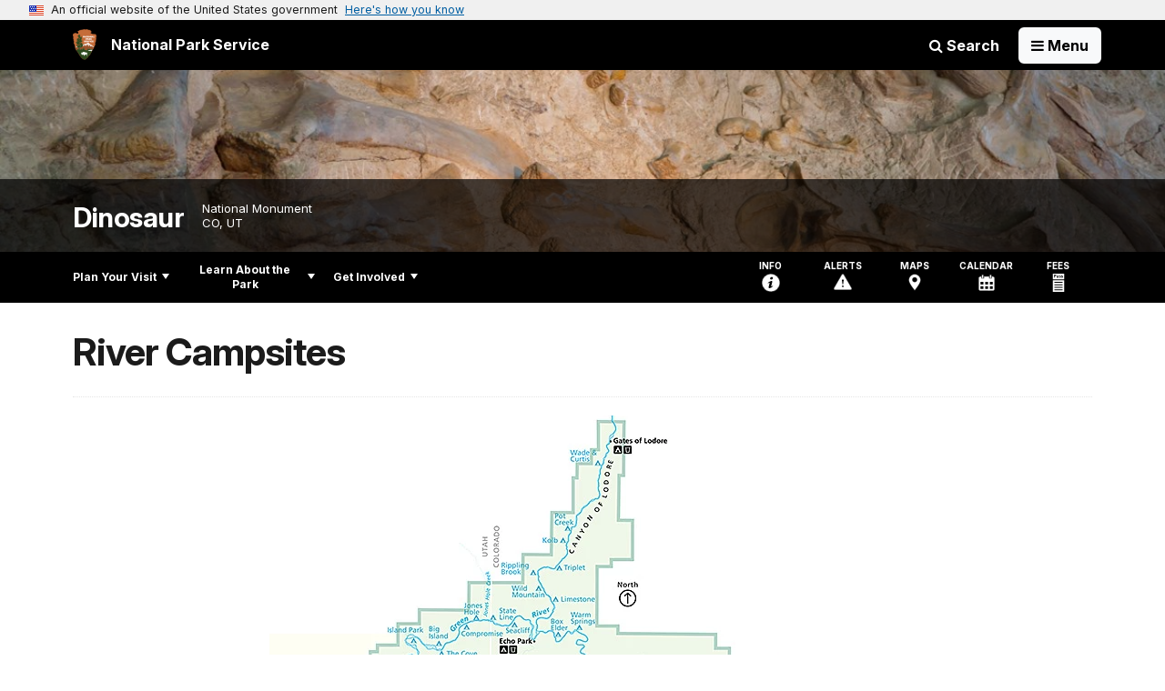

--- FILE ---
content_type: text/html;charset=UTF-8
request_url: https://www.nps.gov/dino/planyourvisit/river-campsites.htm
body_size: 13134
content:
<!doctype html> <html lang="en" class="no-js"> <!-- Content Copyright National Park Service -->
<!-- JavaScript & DHTML Code Copyright &copy; 1998-2025, PaperThin, Inc. All Rights Reserved. --> <head> <meta content="IE=edge" http-equiv="X-UA-Compatible"> <title>River Campsites - Dinosaur National Monument (U.S. National Park Service)</title> <script>
var jsDlgLoader = '/dino/planyourvisit/loader.cfm';
var jsSiteResourceLoader = '/cs-resources.cfm?r=';
var jsSiteResourceSettings = {canCombine: false, canMinify: false};
</script>
<!-- beg (1) PrimaryResources -->
<script src="/ADF/thirdParty/jquery/jquery-1.12.js"></script><script src="/commonspot/javascript/browser-all.js"></script>
<!-- end (1) PrimaryResources -->
<!-- beg (2) SecondaryResources -->
<!-- end (2) SecondaryResources -->
<!-- beg (3) StyleTags -->
<link rel="stylesheet" href="/common/commonspot/templates/assets/css/commonspotRTE.css" type="text/css" />
<!-- end (3) StyleTags -->
<!-- beg (4) JavaScript -->
<script>
<!--
var gMenuControlID = 0;
var menus_included = 0;
var jsSiteID = 1;
var jsSubSiteID = 10647;
var js_gvPageID = 2470661;
var jsPageID = 2470661;
var jsPageSetID = 0;
var jsPageType = 0;
var jsSiteSecurityCreateControls = 0;
var jsShowRejectForApprover = 1;
// -->
</script><script>
var jsDlgLoader = '/dino/planyourvisit/loader.cfm';
var jsSiteResourceLoader = '/cs-resources.cfm?r=';
var jsSiteResourceSettings = {canCombine: false, canMinify: false};
</script>
<!-- end (4) JavaScript -->
<!-- beg (5) CustomHead -->
<!-- override ParkSite from Standard Template-->
<meta charset="utf-8">
<link href="/common/commonspot/templates/images/icons/favicon.ico" rel="shortcut icon">
<meta http-equiv="Pragma" content="no-cache" />
<meta http-equiv="Expires" content="0" />
<meta name="viewport" content="width=device-width, initial-scale=1.0">
<!--[if gt IE 8]>
<script src="/common/commonspot/templates/assets/js/app.early.min.js?v=20230112"></script>
<link href="/common/commonspot/templates/assets/css/split-css/main.min.css?v=2rpz-n03cpj" media="screen, print" rel="stylesheet">
<link href="/common/commonspot/templates/assets/css/split-css/main-min-blessed1.css" media="screen, print" rel="stylesheet">
<![endif]-->
<!--[if lt IE 9]>
<script src="https://oss.maxcdn.com/libs/html5shiv/3.7.0/html5shiv.js"></script>
<script src="https://oss.maxcdn.com/libs/respond.js/1.4.2/respond.min.js"></script>
<script src="/common/commonspot/templates/assets/js/app.early.min.js?v=20230112"></script>
<link href="/common/commonspot/templates/assets/css/split-css/main.min.css?v=2rpz-n03cpj" media="screen, print" rel="stylesheet">
<link href="/common/commonspot/templates/assets/css/split-css/main-min-blessed1.css" media="screen, print" rel="stylesheet">
<![endif]-->
<!--[if !IE]> -->
<script src="/common/commonspot/templates/assets/js/app.early.min.js?v=20230112"></script>
<link href="/common/commonspot/templates/assets/css/main.min.css?v=20230112" media="screen, print" rel="stylesheet">
<!-- <![endif]-->
<link href='//fonts.googleapis.com/css?family=Open+Sans:700,600,400|Open+Sans+Condensed:300,700' rel='stylesheet' type='text/css'>
<link rel="manifest" href="/manifest.json" crossorigin="use-credentials" />
<meta name="apple-itunes-app" content="app-id=1549226484, app-argument=https://apps.apple.com/us/app/national-park-service/id1549226484">
<style>
table#cs_idLayout2,
table#cs_idLayout2 > tbody,
table#cs_idLayout2 > tbody > tr,
table#cs_idLayout2 > tbody > tr >  td
{
display: block;
border-collapse:separate;
}
</style>
<script src='/common/commonspot/templates/js/federated-analytics-uav1.js?ver=true&agency=DOI&subagency=NPS&exts=rtf,odt,ods,odp,brf&dclink=true&enhlink=true' id='_fed_an_ua_tag'></script>
<meta property="og:type" content="website" />
<meta property="og:title" content="River Campsites - Dinosaur National Monument (U.S. National Park Service)" />
<meta property="og:url" content="https://www.nps.gov/dino/planyourvisit/river-campsites.htm" />
<!-- end (5) CustomHead -->
<!-- beg (6) TertiaryResources -->
<meta property="og:image" content="https://www.nps.gov/dino/planyourvisit/images/DINO-river-map-for-website_3.jpg" /><meta property="og:image:height" content="392" /><meta property="og:image:width" content="688" /><meta property="og:image:alt" content="Map of the river campsites in Dinosaur National Monument." />
<!-- end (6) TertiaryResources -->
<!-- beg (7) authormode_inlinestyles -->
<link rel="stylesheet" type="text/css" href="/commonspot/commonspot.css" id="cs_maincss">
<!-- end (7) authormode_inlinestyles -->
</head><body class="ParkSite"><span role="navigation" aria-label="Top of page" id="__topdoc__"></span>
<section
class="usa-banner"
aria-label="Official website of the United States government"
>
<div class="usa-accordion">
<header class="usa-banner__header">
<div class="usa-banner__inner">
<div class="grid-col-auto">
<img
aria-hidden="true"
class="usa-banner__header-flag"
src="/common/commonspot/templates/assets/icon/us_flag_small.png"
alt=""
/>
</div>
<div class="grid-col-fill tablet:grid-col-auto" aria-hidden="true">
<p class="usa-banner__header-text">
An official website of the United States government
</p>
<p class="usa-banner__header-action">Here's how you know</p>
</div>
<button
type="button"
class="usa-accordion__button usa-banner__button collapsed"
aria-expanded="false"
aria-controls="gov-banner-default"
data-bs-toggle="collapse"
data-bs-target="#gov-banner-default"
>
<span class="usa-banner__button-text">Here's how you know</span>
</button>
</div>
</header>
<div
class="usa-banner__content usa-accordion__content collapse"
id="gov-banner-default"
>
<div class="grid-row grid-gap-lg">
<div class="usa-banner__guidance tablet:grid-col-6">
<img
class="usa-banner__icon usa-media-block__img"
src="/common/commonspot/templates/assets/icon/icon-dot-gov.svg"
role="img"
alt=""
aria-hidden="true"
/>
<div class="usa-media-block__body">
<p>
<strong>Official websites use .gov</strong><br />A
<strong>.gov</strong> website belongs to an official government
organization in the United States.
</p>
</div>
</div>
<div class="usa-banner__guidance tablet:grid-col-6">
<img
class="usa-banner__icon usa-media-block__img"
src="/common/commonspot/templates/assets/icon/icon-https.svg"
role="img"
alt=""
aria-hidden="true"
/>
<div class="usa-media-block__body">
<p>
<strong>Secure .gov websites use HTTPS</strong><br />A
<strong>lock</strong> (
<span class="icon-lock"
><svg
xmlns="http://www.w3.org/2000/svg"
width="52"
height="64"
viewBox="0 0 52 64"
class="usa-banner__lock-image"
role="img"
aria-labelledby="banner-lock-description-default"
focusable="false"
>
<title id="banner-lock-title-default">Lock</title>
<desc id="banner-lock-description-default">Locked padlock icon</desc>
<path
fill="#000000"
fill-rule="evenodd"
d="M26 0c10.493 0 19 8.507 19 19v9h3a4 4 0 0 1 4 4v28a4 4 0 0 1-4 4H4a4 4 0 0 1-4-4V32a4 4 0 0 1 4-4h3v-9C7 8.507 15.507 0 26 0zm0 8c-5.979 0-10.843 4.77-10.996 10.712L15 19v9h22v-9c0-6.075-4.925-11-11-11z"
/>
</svg> </span
>) or <strong>https://</strong> means you've safely connected to
the .gov website. Share sensitive information only on official,
secure websites.
</p>
</div>
</div>
</div>
</div>
</div>
</section>
<!--googleoff: index-->
<div tabindex="-1" id="beforeSkipLinks" ></div>
<div class="skip-links" aria-label="short-cut links" role="navigation">
<ul>
<li><a href="#GlobalNav-toggle" aria-label="Skip to global NPS navigation">Skip to global NPS navigation</a></li>
<li><a href="#LocalNav-desktop-nav" aria-label="Skip to this park navigation">Skip to this park navigation</a></li>
<li><a href="#main" aria-label="Skip to the main content">Skip to the main content</a></li>
<li><a href="#ParkFooter" aria-label="Skip to this park information section">Skip to this park information section</a></li>
<li><a href="#GlobalFooter" aria-label="Skip to the footer section">Skip to the footer section</a></li>
</ul>
</div>
<!--googleon: index-->
<!--googleoff: index-->
<div class="AnniversaryBanner" id="anniversary_banner" data-sitecode="dino" data-sitetype="park"></div>
<div class="PromoBanner"></div>
<!--googleon: index-->
<!--googleoff: index-->
<div class="GlobalHeader" role="banner">
<div class="GlobalHeader__Navbar container">
<a class="GlobalHeader__Branding me-auto link-white" href="/">
<img src="/theme/assets/dist/images/branding/logo.png"
alt=""
width="80"
height="106"
class="GlobalHeader__Branding__Arrowhead img-fluid">
<span class="GlobalHeader__Branding__Text">
National Park Service
</span>
</a>
<a href="#GlobalFooterSearchInput"
class="GlobalHeader__FooterSearchLink js-scrollTo link-white">
<i class="fa fa-search"></i>
<span class="visually-hidden">Search</span>
</a>
<form id="GlobalHeaderSearch"
class="GlobalHeader__Search"
action="/search/"
method="GET"
role="search">
<button type="button"
data-bs-toggle="collapse"
data-bs-target="#GlobalHeaderSearchCollapse"
aria-expanded="false"
aria-controls="GlobalHeaderSearchCollapse">
<i class="fa fa-search"></i>
Search
</button>
<div id="GlobalHeaderSearchCollapse"
class="collapse collapse-horizontal"
role="presentation">
<div>
<input class="form-control me-2"
type="text"
autocomplete="off"
name="query"
placeholder="Keyword Search"
required
aria-label="Search text">
<div class="GlobalSearch-suggestions"></div>
<button class="btn btn-secondary me-2" data-scope="site" type="submit">
This Site
</button>
<button class="btn btn-secondary" data-scope="all" type="submit">
All NPS
</button>
</div>
</div>
<input type="hidden"
name="sitelimit"
value="www.nps.gov/dino">
<input type="hidden" name="affiliate" value="nps">
</form>
</div>
<nav id="GlobalNav" class="GlobalNav">
<h1 id="GlobalNavButtonContainer">
<button type="button"
id="GlobalNav-toggle"
class="GlobalNav__Toggle"
data-bs-toggle="collapse"
data-bs-target="#GlobalNavCollapse"
aria-controls="GlobalNavCollapse"
aria-expanded="false"
aria-label="Open Menu">
<span class="GlobalNav__Toggle__Text GlobalNav__Toggle__Text--closed">
<i class="fa fa-bars"></i>
<span class="visually-hidden">Open</span>
Menu
</span>
<span class="GlobalNav__Toggle__Text GlobalNav__Toggle__Text--open">
<i class="fa fa-close"></i>
Close
<span class="visually-hidden">Menu</span>
</span>
</button>
</h1>
<div id="GlobalNavCollapse" class="collapse">
<div class="container">
<p class="GlobalNav__LanguageInfo">
</p>
<h2 class="GlobalNav__SectionHeading GlobalNav__SectionHeading--green" hidden>
Explore This Park
</h2>
<ul id="GlobalNavListLocal" class="GlobalNav__List" hidden></ul>
<h2 class="GlobalNav__SectionHeading GlobalNav__SectionHeading--blue">
Explore the National Park Service
</h2>
<ul id="GlobalNavList" class="GlobalNav__List"></ul>
</div>
</div>
</nav>
</div>
<!--googleon: index-->
<div id="myModal" class="modal refreshableModal" tabindex="-1" aria-labelledby="exitModalLabel" aria-hidden="true">
<div class="modal-dialog">
<div class="modal-content">
<div class="modal-header">
<h2 class="modal-title visually-hidden" id="exitModalLabel">Exiting nps.gov</h2>
<button type="button" class="btn-close" data-bs-dismiss="modal" aria-label="Close"></button>
</div>
<div class="modal-body"></div>
<div class="modal-footer">
<button type="button" class="btn btn-secondary" data-bs-dismiss="modal">Cancel</button>
</div>
</div>
</div>
</div>
<div id="cs_control_481716" class="cs_control CS_Element_Schedule"><div  title="" id="CS_Element_BannerContainer"><div id="gridRow_1_1_481716" class="cs_GridRow"><div id="gridCol_1_1_1_1_481716" class="cs_GridColumn"><div id="cs_control_828672" class="cs_control CS_Element_CustomCF"><div id="CS_CCF_2470661_828672">
<script>
window.addEventListener('load', (event) => {
NPS.utility.updateBannerImageFromJSON( "dino" );
});
</script>
<header id="HERO" class="Hero Hero--Ribbon -secondary">
<div id="HeroBanner" class="HeroBanner ">
<div class="HeroBanner__TitleContainer">
<div class="container">
<a href="&#x2f;dino&#x2f;"
class="HeroBanner__Title"
>Dinosaur</a>
<div class="HeroBanner__Subtitle" role="presentation">
<span class="Hero-designation" >National Monument</span>
<span class="Hero-location" >
CO, UT
</span>
</div>
</div>
</div>
<div class="picturefill-background"
role="img"
style="background-image: url('/common/uploads/banner_image/imr/secondary/DE10AFCB-1DD8-B71B-0BB545D2FA673387.jpg?mode=crop&quality=90&width=1024&height=200');background-position 50% 0%;" aria-label="Bones of dinosaurs protrude from the rocky cliff face">
<span data-src="/common/uploads/banner_image/imr/secondary/DE10AFCB-1DD8-B71B-0BB545D2FA673387.jpg?mode=crop&quality=90&width=1200&height=200"
data-media="(min-width: 1024px)"></span>
<span data-src="/common/uploads/banner_image/imr/secondary/DE10AFCB-1DD8-B71B-0BB545D2FA673387.jpg?mode=crop&quality=90&width=2400&height=400"
data-media="(min-width: 1024px) and (min-resolution: 144dppx)"></span>
<span data-src="/common/uploads/banner_image/imr/secondary/DE10AFCB-1DD8-B71B-0BB545D2FA673387.jpg?mode=crop&quality=90&width=2400&height=400"
data-media="(min-width: 1024px) and (-webkit-min-device-pixel-ratio: 1.5)"></span>
<span data-src="/common/uploads/banner_image/imr/secondary/DE10AFCB-1DD8-B71B-0BB545D2FA673387.jpg?mode=crop&quality=90&width=2400&height=400"
data-media="(min-width: 1440px)"></span>
</div>
</div>
</header>
</div></div><div id="cs_control_481828" class="cs_control CS_Element_CustomCF"><div id="CS_CCF_2470661_481828"> </div></div></div></div></div></div>
<div id="Park-header">
<div class="container">
<div class="pull-left">
<!--googleoff: index-->
<nav id="LocalNav-desktop-nav" role="navigation">
<div id="cs_control_699042" class="cs_control CS_Element_CustomCF"><div id="CS_CCF_2470661_699042"><div id="cs_control_481717" class="cs_control CS_Element_Custom"><!-- _CSDPFID=2470661|2470661=_CSDPFID -->
<style type="text/css">
div.ColumnMain #npsNav h2 { display:none }
</style>
<!-- nav -->
<!--googleoff: index-->
<div id="npsNav" class="F4FBD0D5-0FCA-26F6-6498ECF5A2BA5051">
<ul id="LocalNav" class="sm sm-nps"></ul>
</div>
<!--googleon: index-->
<script>
jQuery(document).ready(function() {
NPS.display.outputNav('/dino','/dino/planyourvisit/river-campsites.htm','read');
});
</script>
</div></div></div>
</nav>
<!--googleon: index-->
<script>
(function ($) {
// Hide park home
$("#LocalNav-desktop-nav ul li a:contains('Park Home')")
.parent()
.hide();
// Hide park home
$("li#LocalNav-mobile ul li a:contains('Park Home')")
.parent()
.hide();
$("ul#LocalNav > li > a")
.wrap("<div class='top-lvl-item-container'>")
.wrap("<div class='top-lvl-item'>");
})(jQuery);
</script>
</div>
<!--googleoff: index-->
<div class="Utility-nav">
<div id="UtilityNav" class="UtilityNav" role="navigation">
<ul>
<li>
<a href="/dino/planyourvisit/basicinfo.htm">
<span class="UtilityNav-text">Info</span>
<svg class="icon"
role="presentation"
focusable="false">
<use xmlns:xlink="http://www.w3.org/1999/xlink" xlink:href="/common/commonspot/templates/assets/sprite.symbol.svg#info" />
</svg>
</a>
</li>
<li class="UtilityNav__Alerts">
<a href="/dino/planyourvisit/conditions.htm">
<span class="UtilityNav-text">Alerts</span>
<span class="UtilityNav-badge"></span>
<svg class="icon"
role="presentation"
focusable="false">
<use xmlns:xlink="http://www.w3.org/1999/xlink" xlink:href="/common/commonspot/templates/assets/sprite.symbol.svg#alert" />
</svg>
</a>
</li>
<li>
<a href="/dino/planyourvisit/maps.htm">
<span class="UtilityNav-text">Maps</span>
<svg class="icon"
role="presentation"
focusable="false">
<use xmlns:xlink="http://www.w3.org/1999/xlink" xlink:href="/common/commonspot/templates/assets/sprite.symbol.svg#location" />
</svg>
</a>
</li>
<li>
<a href="/dino/planyourvisit/calendar.htm">
<span class="UtilityNav-text">Calendar</span>
<svg class="icon"
role="presentation"
focusable="false">
<use xmlns:xlink="http://www.w3.org/1999/xlink" xlink:href="/common/commonspot/templates/assets/sprite.symbol.svg#calendar" />
</svg>
</a>
</li>
<li>
<a href="/dino/planyourvisit/fees.htm">
<span class="UtilityNav-text">Fees</span>
<svg class="icon"
role="presentation"
focusable="false">
<use xmlns:xlink="http://www.w3.org/1999/xlink" xlink:href="/common/commonspot/templates/assets/sprite.symbol.svg#fee-22" />
</svg>
</a>
</li>
</ul>
</div>
</div>
<!--googleon: index-->
</div>
</div>
<div class="container">
<div id="AlertsNotification"
aria-label="Alerts Notification"
data-site-code="dino"
role="dialog"
class="AlertsNotification">
<div class="AlertsNotification__Status visually-hidden" aria-live="polite" role="status">Loading alerts</div>
<div class="collapse">
<div class="AlertsNotification__Panel">
<div class="AlertsNotification__Header">
<h2 id="AlertsNotificationHeading" class="Tag">Alerts In Effect</h2>
<button type="button" class="AlertsNotification__DismissButton" aria-label="Dismiss">
Dismiss
<i class="fa fa-times"></i>
</button>
<span class="hr clearfix"></span>
</div>
<div id="AlertsNotificationBody" class="AlertsNotification__Body">
<div class="AlertsNotification__MoreLinkContainer">
<i class="fa fa-plus"></i>
<a id="AlertsNotificationMoreLink"
class="AlertsNotification__MoreLink"
href="/dino/planyourvisit/conditions.htm"
tabindex="-1">
more information on current conditions...
</a>
</div>
</div>
<div class="AlertsNotification__Footer">
<button class="AlertsNotification__DismissButton btn btn-default"
type="button"
aria-label="Dismiss Alerts Notification">
Dismiss
</button>
<a href="/dino/planyourvisit/conditions.htm"
class="btn btn-default">View all alerts</a>
</div>
</div>
</div>
</div>
</div>
<script type="text/javascript">
jQuery(document).ready(function() {
setTimeout( function() {
NPS.display.showAdminTools( 0 );
} ,10);
});
</script>
<div id="main" role="main" class="MainContent">
<style>
#modal-contact-us .modal-body { padding-top: 0px; }
.modal-header { border:none; }
</style>
<div class="modal fade" id="modal-contact-us" tabindex="-1" aria-labelledby="modal-contact-us-label">
<div class="modal-dialog">
<div class="modal-content">
<div class="modal-header">
<h4 class="modal-title visually-hidden" id="modal-contact-us-label">Contact Us</h4>
<button type="button" class="btn-close" data-bs-dismiss="modal" aria-label="Close"></button>
</div>
<div class="modal-body">
<iframe frameborder="0" id="modal-contact-us-iframe" width="100%" height="100%" title="Contact Us"></iframe>
</div>
</div>
</div>
</div>
<div id="adminTools"></div>
<div class="container">
<div class="ColumnGrid row">
<!--googleoff: index-->
<div class="Breadcrumbs container">
<div class="row">
<div class="col-sm-12">
<ol id="breadcrumbs" style="display:none;" class="Breadcrumbs"></ol>
</div>
</div>
</div>
<!--googleon: index-->
<div class="ColumnMain col-sm-12">
<div class="ContentHeader text-content-size">
<h1 class="page-title">River Campsites</h1>
</div>
<div class="row">
<div class="col-sm-12">
<div id="cs_control_2" class="cs_control CS_Element_Layout"><table id="cs_idLayout2" cellpadding="0" cellspacing="0" class="CS_Layout_Table" width="100%" summary=""><tr class="CS_Layout_TR"><td id="cs_idCell2x1x1" class="CS_Layout_TD">
<div id="cs_control_2470664" class="cs_control CS_Element_Custom"><div class="Component ArticleTextGroup CaptionedImage">
<figure class="-auto-width">
<img
alt="Map of the river campsites in Dinosaur National Monument."
title=""
src="/dino/planyourvisit/images/DINO-river-map-for-website_3.jpg?maxwidth=1300&maxheight=1300&autorotate=false&format=webp"
>
<figcaption>Map of the river campsites in Dinosaur National Monument. </figcaption>
</figure>
</div></div>
<div id="cs_spacer_2470666" class="CS_Layout_SpacingHeight" style="line-height:1;"> </div>
<div id="cs_control_2470666" class="cs_control CS_Element_Custom"><style>blockquote {border-left: 5px solid #fff;}</style>
<div class="Component ArticleTextGroup TextWrapped clearfix">
<h3>River Mileages</h3>
<div class='table-wrapper'><table border="0" cellpadding="2" cellspacing="2" summary="Table Summary" width="100%">
<tbody>
<tr>
<th colspan="3" style="BORDER-BOTTOM-COLOR: ; BACKGROUND-COLOR: #ffe4b5; BORDER-TOP-COLOR: ; BORDER-RIGHT-COLOR: ; BORDER-LEFT-COLOR: "><strong>Lodore Canyon </strong></th>
<th colspan="3" style="BACKGROUND-COLOR: #deb887"><strong>Yampa Canyon </strong></th>
<th colspan="3" style="BACKGROUND-COLOR: #ffe4b5"><strong>Whirlpool/<br />
Split Mountain </strong></th>
</tr>
<tr>
<td style="BACKGROUND-COLOR: #ffe4b5"> </td>
<td style="BACKGROUND-COLOR: #ffe4b5">Number<br />
<span style="BACKGROUND-COLOR: #ffe4b5">of</span> sites</td>
<td style="BACKGROUND-COLOR: #ffe4b5">Mileage<br />
Between<br />
Camps</td>
<td style="BACKGROUND-COLOR: #deb887"> </td>
<td style="BACKGROUND-COLOR: #deb887">Number<br />
of sites</td>
<td style="BACKGROUND-COLOR: #deb887">Mileage<br />
Between<br />
<span style="BACKGROUND-COLOR: #deb887">Camps</span></td>
<td style="BACKGROUND-COLOR: #ffe4b5"> </td>
<td style="BACKGROUND-COLOR: #ffe4b5">Number<br />
of <span style="BACKGROUND-COLOR: #ffe4b5">sites</span></td>
<td style="BACKGROUND-COLOR: #ffe4b5"> Mileage<br />
Between<br />
Camps</td>
</tr>
<tr>
<td style="BACKGROUND-COLOR: #ffe4b5">Gates of <span style="BACKGROUND-COLOR: #ffe4b5">Lodore</span></td>
<td style="BACKGROUND-COLOR: #ffe4b5">
<p style="TEXT-ALIGN: center">17</p>
</td>
<td style="BACKGROUND-COLOR: #ffe4b5">
<p style="TEXT-ALIGN: center">*</p>
</td>
<td style="BACKGROUND-COLOR: #deb887">Deerlodge<br />
Park</td>
<td style="BACKGROUND-COLOR: #deb887">
<p style="TEXT-ALIGN: center">7</p>
</td>
<td style="BACKGROUND-COLOR: #deb887">
<p style="TEXT-ALIGN: center">*</p>
</td>
<td style="BACKGROUND-COLOR: #ffe4b5">Echo Park</td>
<td style="BACKGROUND-COLOR: #ffe4b5"> </td>
<td style="BACKGROUND-COLOR: #ffe4b5">
<p style="TEXT-ALIGN: center">*</p>
</td>
</tr>
<tr>
<td style="BACKGROUND-COLOR: #ffe4b5">Wade &amp; <span style="BACKGROUND-COLOR: #ffe4b5">Curtis</span></td>
<td style="BACKGROUND-COLOR: #ffe4b5">
<p style="TEXT-ALIGN: center">1</p>
</td>
<td style="BACKGROUND-COLOR: #ffe4b5">
<p style="TEXT-ALIGN: center">3</p>
</td>
<td style="BACKGROUND-COLOR: #deb887">Anderson Hole</td>
<td style="BACKGROUND-COLOR: #deb887">
<p style="TEXT-ALIGN: center">1</p>
</td>
<td style="BACKGROUND-COLOR: #deb887">
<p style="TEXT-ALIGN: center">4</p>
</td>
<td style="BACKGROUND-COLOR: #ffe4b5">Seacliff</td>
<td style="BACKGROUND-COLOR: #ffe4b5">
<p style="TEXT-ALIGN: center">1</p>
</td>
<td style="BACKGROUND-COLOR: #ffe4b5">
<p style="TEXT-ALIGN: center">4</p>
</td>
</tr>
<tr>
<td style="BACKGROUND-COLOR: #ffe4b5">Pot Creek</td>
<td style="BACKGROUND-COLOR: #ffe4b5">
<p style="TEXT-ALIGN: center">2</p>
</td>
<td style="BACKGROUND-COLOR: #ffe4b5">
<p style="TEXT-ALIGN: center">6</p>
</td>
<td style="BACKGROUND-COLOR: #deb887">Ponderosa</td>
<td style="BACKGROUND-COLOR: #deb887">
<p style="TEXT-ALIGN: center">1</p>
</td>
<td style="BACKGROUND-COLOR: #deb887">
<p style="TEXT-ALIGN: center">5</p>
</td>
<td style="BACKGROUND-COLOR: #ffe4b5">State Line</td>
<td style="BACKGROUND-COLOR: #ffe4b5">
<p style="TEXT-ALIGN: center">1</p>
</td>
<td style="BACKGROUND-COLOR: #ffe4b5">
<p style="TEXT-ALIGN: center">1</p>
</td>
</tr>
<tr>
<td style="BACKGROUND-COLOR: #ffe4b5">Kolb</td>
<td style="BACKGROUND-COLOR: #ffe4b5">
<p style="TEXT-ALIGN: center">1</p>
</td>
<td style="BACKGROUND-COLOR: #ffe4b5">
<p style="TEXT-ALIGN: center">1</p>
</td>
<td style="BACKGROUND-COLOR: #deb887">Tepee Hole</td>
<td style="BACKGROUND-COLOR: #deb887">
<p style="TEXT-ALIGN: center">1</p>
</td>
<td style="BACKGROUND-COLOR: #deb887">
<p style="TEXT-ALIGN: center">1</p>
</td>
<td style="BACKGROUND-COLOR: #ffe4b5">Jones Hole</td>
<td style="BACKGROUND-COLOR: #ffe4b5">
<p style="TEXT-ALIGN: center">4</p>
</td>
<td style="BACKGROUND-COLOR: #ffe4b5">
<p style="TEXT-ALIGN: center">2</p>
</td>
</tr>
<tr>
<td style="BACKGROUND-COLOR: #ffe4b5">Triplet</td>
<td style="BACKGROUND-COLOR: #ffe4b5">
<p style="TEXT-ALIGN: center">1</p>
</td>
<td style="BACKGROUND-COLOR: #ffe4b5">
<p style="TEXT-ALIGN: center">2</p>
</td>
<td style="BACKGROUND-COLOR: #deb887">Big Joe</td>
<td style="BACKGROUND-COLOR: #deb887">
<p style="TEXT-ALIGN: center">1</p>
</td>
<td style="BACKGROUND-COLOR: #deb887">
<p style="TEXT-ALIGN: center">12</p>
</td>
<td style="BACKGROUND-COLOR: #ffe4b5">Compromise</td>
<td style="BACKGROUND-COLOR: #ffe4b5">
<p style="TEXT-ALIGN: center">1</p>
</td>
<td style="BACKGROUND-COLOR: #ffe4b5">
<p style="TEXT-ALIGN: center">1</p>
</td>
</tr>
<tr>
<td style="BACKGROUND-COLOR: #ffe4b5">Rippling Brook</td>
<td style="BACKGROUND-COLOR: #ffe4b5">
<p style="TEXT-ALIGN: center">2</p>
</td>
<td style="BACKGROUND-COLOR: #ffe4b5">
<p style="TEXT-ALIGN: center">2</p>
</td>
<td style="BACKGROUND-COLOR: #deb887">Harding Hole</td>
<td style="BACKGROUND-COLOR: #deb887">
<p style="TEXT-ALIGN: center">4</p>
</td>
<td style="BACKGROUND-COLOR: #deb887">
<p style="TEXT-ALIGN: center">4</p>
</td>
<td style="BACKGROUND-COLOR: #ffe4b5">The Cove</td>
<td style="BACKGROUND-COLOR: #ffe4b5">
<p style="TEXT-ALIGN: center">1</p>
</td>
<td style="BACKGROUND-COLOR: #ffe4b5">
<p style="TEXT-ALIGN: center">4</p>
</td>
</tr>
<tr>
<td style="BACKGROUND-COLOR: #ffe4b5">Wild Mountain</td>
<td style="BACKGROUND-COLOR: #ffe4b5">
<p style="TEXT-ALIGN: center">1</p>
</td>
<td style="BACKGROUND-COLOR: #ffe4b5">
<p style="TEXT-ALIGN: center">1</p>
</td>
<td style="BACKGROUND-COLOR: #deb887">Mather Hole</td>
<td style="BACKGROUND-COLOR: #deb887">
<p style="TEXT-ALIGN: center">1</p>
</td>
<td style="BACKGROUND-COLOR: #deb887">
<p style="TEXT-ALIGN: center">2</p>
</td>
<td style="BACKGROUND-COLOR: #ffe4b5">Big Island</td>
<td style="BACKGROUND-COLOR: #ffe4b5">
<p style="TEXT-ALIGN: center">1</p>
</td>
<td style="BACKGROUND-COLOR: #ffe4b5">
<p style="TEXT-ALIGN: center">0.5</p>
</td>
</tr>
<tr>
<td style="BACKGROUND-COLOR: #ffe4b5">Limestone</td>
<td style="BACKGROUND-COLOR: #ffe4b5">
<p style="TEXT-ALIGN: center">1</p>
</td>
<td style="BACKGROUND-COLOR: #ffe4b5">
<p style="TEXT-ALIGN: center">2</p>
</td>
<td style="BACKGROUND-COLOR: #deb887">Laddie Park</td>
<td style="BACKGROUND-COLOR: #deb887">
<p style="TEXT-ALIGN: center">2</p>
</td>
<td style="BACKGROUND-COLOR: #deb887">
<p style="TEXT-ALIGN: center">7</p>
</td>
<td style="BACKGROUND-COLOR: #ffe4b5">Island Park</td>
<td style="BACKGROUND-COLOR: #ffe4b5">
<p style="TEXT-ALIGN: center">1</p>
</td>
<td style="BACKGROUND-COLOR: #ffe4b5">
<p style="TEXT-ALIGN: center">0.5</p>
</td>
</tr>
<tr>
<td style="BACKGROUND-COLOR: #ffe4b5">Echo <span style="BACKGROUND-COLOR: #ffe4b5">Park</span></td>
<td style="BACKGROUND-COLOR: #ffe4b5">
<p style="TEXT-ALIGN: center">*</p>
</td>
<td style="BACKGROUND-COLOR: #ffe4b5">
<p style="TEXT-ALIGN: center">2</p>
</td>
<td style="BACKGROUND-COLOR: #deb887">Warm Springs</td>
<td style="BACKGROUND-COLOR: #deb887">
<p style="TEXT-ALIGN: center">1</p>
</td>
<td style="BACKGROUND-COLOR: #deb887">
<p style="TEXT-ALIGN: center">7</p>
</td>
<td style="BACKGROUND-COLOR: #ffe4b5">Rainbow Park</td>
<td style="BACKGROUND-COLOR: #ffe4b5">
<p style="TEXT-ALIGN: center">*</p>
</td>
<td style="BACKGROUND-COLOR: #ffe4b5">
<p style="TEXT-ALIGN: center">4</p>
</td>
</tr>
<tr>
<td style="BACKGROUND-COLOR: #ffe4b5"> </td>
<td style="BACKGROUND-COLOR: #ffe4b5"> </td>
<td style="BACKGROUND-COLOR: #ffe4b5"> </td>
<td style="BACKGROUND-COLOR: #deb887">Box Elder</td>
<td style="BACKGROUND-COLOR: #deb887">
<p style="TEXT-ALIGN: center">3</p>
</td>
<td style="BACKGROUND-COLOR: #deb887">
<p style="TEXT-ALIGN: center">2</p>
</td>
<td style="BACKGROUND-COLOR: #ffe4b5">Split Mountain</td>
<td style="BACKGROUND-COLOR: #ffe4b5">
<p style="TEXT-ALIGN: center">*</p>
</td>
<td style="BACKGROUND-COLOR: #ffe4b5">
<p style="TEXT-ALIGN: center">9</p>
</td>
</tr>
<tr>
<td style="BACKGROUND-COLOR: #ffe4b5"> </td>
<td style="BACKGROUND-COLOR: #ffe4b5"> </td>
<td style="BACKGROUND-COLOR: #ffe4b5"> </td>
<td style="BACKGROUND-COLOR: #deb887">Echo Park</td>
<td style="BACKGROUND-COLOR: #deb887">
<p style="TEXT-ALIGN: center">*</p>
</td>
<td style="BACKGROUND-COLOR: #deb887">
<p style="TEXT-ALIGN: center">2</p>
</td>
<td style="BACKGROUND-COLOR: #ffe4b5"> </td>
<td style="BACKGROUND-COLOR: #ffe4b5"> </td>
<td style="BACKGROUND-COLOR: #ffe4b5"><br />
</td>
</tr>
</tbody>
</table></div>
<br />
* Campsites are available at Gates of Lodore and Deerlodge Park prior to launch. Rainbow Park and Echo Park campgrounds are not for groups on multiday river trips. Split Mountain Campground may be reserved through Recreation.gov.
</div></div>
<div id="cs_spacer_2471202" class="CS_Layout_SpacingHeight" style="line-height:1;"> </div>
<div id="cs_control_2471202" class="cs_control CS_Element_Custom"><style>blockquote {border-left: 5px solid #fff;}</style>
<div class="Component ArticleTextGroup TextWrapped clearfix">
<h3>Camping Regulations</h3>
<ul>
<li>During high-use season, camp only in assigned campsites. During low-use season sites are available first-come, first-served, and the River Office will try to inform if there are conflicts.</li>
<li>Campsites must be packed up and boats loaded and moved out of landings by noon to allow the next group to occupy the site.</li>
<li>Adhere to Leave-No-Trace principles and leave your campsite as you found it or in better condition.</li>
<li>While on a multi-day river trip, camping is not permitted at Echo Park, Rainbow Park, or in Split Mountain Gorge.</li>
<li>Only one group per campsite. A maximum of 25 river trip participants per site is allowed on private trips.</li>
<li>When in areas with multiple campsites, respect your neighbors. Quiet hours are between 10:00 PM and 6:00 AM. Each group must remember to stay within their assigned, designated site; do not spill over to the next site (look for posts to distinguish boundaries between areas with multiple campsites, e.g., Jones Hole, Harding Hole).</li>
<li>The Superintendent may close campsites for resource management or safety concerns (such as bighorn sheep lambing season, bear activity, or wildland fires).</li>
</ul>
<h3>Refuse</h3>
<p>Cans, rubbish and other refuse may not be discarded in the water, along the shore of the river, in side canyons, trails, or any other portions of the canyon. All refuse material must be carried out. Keep a clean campsite. Trash deposits cannot be made at Echo Park or Rainbow Park. Liquid garbage and dishwater must be strained directly into the river through a rigid fine-mesh screen capable of holding small food particles. Place the solids in garbage bags that are stored in an animal-proof container. Use the disposal containers located at Split Mountain Boat Ramp or remove trash completely from the monument. The use of kitchen ground tarps to collect food crumbs is required. Kitchen ground tarps must be placed under all food preparation and serving tables to leave the beach free of food scraps. Put food particles collected on your kitchen ground tarp into the trash. Crushing food and beverage cans must be done on a tarp or below the high water line in a manner that will not leave food particles, liquids, or paper on the beach. </p>
<h3>Use of Soap</h3>
<p>The use of soap is restricted to the mainstream of the Green and Yampa Rivers. Stand in the main flow of the river to use a solar shower. A dish washing setup and handwashing station, using biodegradable soap, should be placed in the wet sand below the high water mark or in such a way as to leave the beach free of soap and food spillage. Use of soap in side streams or on shore within Dinosaur National Monument is prohibited. </p>
<h3>Portable Toilets</h3>
<p>It is the responsibility of each party to remove solid human waste and all toilet paper from the river corridor.</p>
<ul>
<li>Carry-out System for Camps. A human waste carry-out system must accompany all trips on the river. This system needs to contain washable, reusable, human waste containers approved by Dinosaur National Monument. The waste carry-out system must provide for secure containment and an adequate volume of storage. Only put feces and toilet paper in groover. Feminine hygiene products and/or baby wipes are not appropriate for the monument’s septic system when cleaning the groover. Plastic or metal waste containers must be sturdy enough to withstand strong impact and have a leak-proof lid (even when inverted). Bag systems (such as wag bags or PET systems) are only permitted for small craft, self-supported river groups. Bags need to be stored in a crush-proof container.</li>
<li>Urination. Urination must occur in the river or in your toilet. If you must urinate while hiking away from the river, go “High and Far” at least 100 feet from trails, backcountry campsites, and side streams to avoid the buildup of urine. </li>
<li>Carry-out Systems for All Other Times. A portable “wag-bag” like system is recommended to be accessible during the day and carried on all side hikes. </li>
<li>Toilet Paper. Deposit toilet paper in the human waste carry-out system. Do not burn or bury toilet paper.</li>
</ul>
<h3>Fires</h3>
<p>A fire pan is required if you intend to build a fire. Fire pans must be elevated off the ground with legs, rocks, or other items. It must be appropriate for the size of fire. A fireproof blanket or welder’s cloth must be carried and placed under a fire pan and must be of sufficient size to catch coals and ashes around the fire pan. Fire ash must be strained and large/floatable contents removed, before the remainder may be deposited in the main river current. All floatable fire residue must be carried out. Trips are only required to have a fire pan and fire blanket if building a fire. If there is a ‘no open flames’ fire ban in the monument, open fires are prohibited. <br />
<br />
Gathering firewood of any kind is prohibited on the Green River above Echo Park year-round. Driftwood may be collected along the Yampa River, and along the Green River below Echo Park. Gathering other types of wood (dead, down or live) is prohibited at all times on both rivers. <br />
<br />
Explanation: Driftwood has become scarce in Lodore Canyon because 1) Flaming Gorge dam blocks wood from upstream source areas and 2) reduced spring peak runoff volume is insufficient to wash new woody material in to the river. High spring floods occur on the free-flowing Yampa, where large driftwood piles can still be seen. Coarse woody debris (driftwood, trees, branches, etc.) provides an important food source for aquatic invertebrates, but food webs in the Green River have been altered and diminished by Flaming Gorge dam operations. Restrictions on driftwood gathering in Lodore help preserve this dwindling resource. Standing dead, down and live wood provide habitat for cavity-nesting species and insects, which are food for birds and other animals. These resources are protected in all national parks.</p>
<h3>Campsite Impacts</h3>
<p>River runners must set up camp on sandbar areas or in established tent sites within designated river camps. Desert and riparian plant communities are particularly susceptible to damage and erosion due to trampling. Do not damage any vegetation or create new hiking routes or sleeping areas in the fragile desert zone. Social Trails Social trails create impacts on vegetation along backcountry trails and at campsites. Stay on well-established trails and avoid short-cutting across fragile desert soils.</p>
<h3>Wildlife</h3>
<p>You are camping in bear country. All food, garbage, and scented items must be stored in a durable metal or plastic container and secured with a latch or strap when not in use. Proper food storage will also help keep smaller animals, such as skunks, from causing issues at river campsites.</p>
<h3>Aquatic Invasive Species (AIS)</h3>
<p>Please clean and inspect boats as a preventive measure to minimize the spread of aquatic invasive species (AIS). AIS (such as zebra mussel, New Zealand mudsnail, or quagga mussel) can have devastating effects on the ecology of river ecosystems. Clean and thoroughly dry your boat between river trips, and help keep Dinosaur’s rivers healthy.</p>
</div></div>
</td></tr>
</table></div>
</div><!-- col-sm-12 -->
</div><!-- row -->
</div><!-- ColumnMain col-sm-9 -->
</div><!-- ColumnGrid row -->
</div><!-- end container -->
<div class="container">
<div class="ColumnGrid row">
<div class="ColumnMain col-sm-12">
<div class="row">
<div class="col-sm-12 text-content-size text-content-style">
<p style="text-align:right;">Last updated: March 14, 2019</p>
</div>
</div>
</div>
</div>
</div>
<!--googleoff: index-->
<div id="ParkFooter" class="ParkFooter">
<h2 class="visually-hidden">Park footer</h2>
<div class="container">
<div class="row">
<div class="col-sm-6">
<div class="ParkFooter-contact">
<h3>Contact Info</h3>
<div class="vcard">
<div class="mailing-address"
itemscope
itemtype="http://schema.org/Place">
<h4 class="org">Mailing Address:</h4>
<div itemprop="address"
itemscope
itemtype="http://schema.org/PostalAddress">
<p class="adr">
<span itemprop="streetAddress"
class="street-address">
4545 Hwy 40
</span>
<br>
<span itemprop="addressLocality">
Dinosaur,
</span>
<span itemprop="addressRegion" class="region">
CO
</span>
<span itemprop="postalCode" class="postal-code">
81610
</span>
</p>
</div>
</div>
<h4>Phone:</h4>
<p>
<span itemprop="telephone" class="tel">435 781-7700</span>
</p>
<h4 class="ParkFooter-contactEmail">
<a href="/dino/contacts.htm" class="carrot-end">
Contact Us
</a>
</h4>
</div>
</div>
</div>
<div class="col-sm-6">
<div class="row">
<div class="col-md-6">
<div class="ParkFooter-tools">
<h3>Tools</h3>
<ul class="row">
<li class="col-xs-6 col-sm-12">
<a href="/dino/faqs.htm"><i class="fa fa-question-circle"></i>FAQ</a>
</li>
<li class="col-xs-6 col-sm-12">
<a href="/dino/siteindex.htm"><i class="fa fa-compass"></i>Site Index</a>
</li>
<li class="col-xs-6 col-sm-12">
<a href="/dino/espanol/index.htm"><i class="fa fa-comment-o"></i>Español</a>
</li>
</ul>
</div>
</div>
<div class="col-md-6">
<div class="ParkFooter-socialLinks">
<h3>Stay Connected</h3>
<ul class="row"></ul>
</div>
</div>
</div> <!-- row -->
</div> <!-- col-sm-6 -->
</div> <!-- row -->
</div> <!-- container -->
</div> <!-- ParkFooter -->
<!--googleon: index-->
<script type="text/javascript">
(function ($) {
function iconElement(name, containerClass, label) {
var element = document.createElementNS('http://www.w3.org/2000/svg', 'svg');
element.setAttribute('class', containerClass);
element.setAttribute('focusable', 'false');
// element.setAttribute('aria-hidden', 'true');
element.setAttribute('aria-label', label);
element.innerHTML = '<use xmlns:xlink="http://www.w3.org/1999/xlink" xlink:href="/common/commonspot/templates/assets/sprite.symbol.svg#' + name + '"></use>';
return element;
}
$(document).ready(function() {
var list = document.querySelector('.ParkFooter-socialLinks ul');
if (!list) return;
var str = 'dino';
if (str.includes("/")) {
var res = str.split("/");
var newFileURL = '/'+str+'/structured_data_'+res[0]+'_'+res[1]+'.json';
} else {
var newFileURL = '/'+str+'/structured_data_'+str+'.json';
}
var jsonSrc = newFileURL;
$.getJSON(jsonSrc, function (data) {
var hasSocialMedia = 0;
var listItem = document.createElement('li');
listItem.setAttribute('class', 'col-2 col-md-4 col-lg-2');
if (data.facebookURL) {
var facebookListItem = listItem.cloneNode();
var facebookLink = document.createElement('a');
facebookLink.setAttribute('href', data.facebookURL);
facebookLink.appendChild(iconElement('facebook', 'icon', 'Facebook for this park'));
// facebookLink.appendChild(document.createTextNode('Facebook'));
facebookListItem.appendChild(facebookLink);
list.appendChild(facebookListItem);
}
if (data.twitterURL) {
data.twitterURL = data.twitterURL.replace('twitter.com', 'x.com')	// convert old Twitter links into equivalent X links
var twitterListItem = listItem.cloneNode();
var twitterLink = document.createElement('a');
twitterLink.setAttribute('href', data.twitterURL);
twitterLink.appendChild(iconElement('x-black', 'icon', 'X for this park'));
// twitterLink.appendChild(document.createTextNode('Twitter'));
twitterListItem.appendChild(twitterLink);
list.appendChild(twitterListItem);
}
if (data.instagramURL) {
var instagramListItem = listItem.cloneNode();
var instagramLink = document.createElement('a');
instagramLink.setAttribute('href', data.instagramURL);
instagramLink.appendChild(iconElement('instagram-dark', 'icon', 'Instagram for this park'));
// instagramLink.appendChild(document.createTextNode('Instagram'));
instagramListItem.appendChild(instagramLink);
list.appendChild(instagramListItem);
}
if (data.youtubeURL) {
var youtubeListItem = listItem.cloneNode();
var youtubeLink = document.createElement('a');
youtubeLink.setAttribute('href', data.youtubeURL);
youtubeLink.appendChild(iconElement('youtube', 'icon', 'YouTube for this park'));
// youtubeLink.appendChild(document.createTextNode('YouTube'));
youtubeListItem.appendChild(youtubeLink);
list.appendChild(youtubeListItem);
}
if (data.flickrURL) {
var flickrListItem = listItem.cloneNode();
var flickrLink = document.createElement('a');
flickrLink.setAttribute('href', data.flickrURL);
flickrLink.appendChild(iconElement('flickr', 'icon', 'Flickr for this park'));
// flickrLink.appendChild(document.createTextNode('Flickr'));
flickrListItem.appendChild(flickrLink);
list.appendChild(flickrListItem);
}
if (data.tumblrURL) {
var tumblrListItem = listItem.cloneNode();
var tumblrLink = document.createElement('a');
tumblrLink.setAttribute('href', data.tumblrURL);
tumblrLink.appendChild(iconElement('tumblr', 'icon', 'Tumblr for this park'));
// tumblrLink.appendChild(document.createTextNode('Tumblr'));
tumblrListItem.appendChild(tumblrLink);
list.appendChild(tumblrListItem);
}
if (data.foursquareURL) {
var foursquareListItem = listItem.cloneNode();
var foursquareLink = document.createElement('a');
foursquareLink.setAttribute('href', data.foursquareURL);
foursquareLink.appendChild(iconElement('foursquare', 'icon', 'FourSquare for this park'));
// foursquareLink.appendChild(document.createTextNode('Foursquare'));
foursquareListItem.appendChild(foursquareLink);
list.appendChild(foursquareListItem);
}
if (data.pinterestURL) {
var pinterestListItem = listItem.cloneNode();
var pinterestLink = document.createElement('a');
pinterestLink.setAttribute('href', data.pinterestURL);
pinterestLink.appendChild(iconElement('pinterest', 'icon', 'Pinterest for this park'));
// pinterestLink.appendChild(document.createTextNode('Pinterest'));
pinterestListItem.appendChild(pinterestLink);
list.appendChild(pinterestListItem);
}
}).fail(function () {
list.innerHTML = '';
});
});
})(jQuery);
</script>
</div><!-- end of <div main> -->
<!--googleoff: index-->
<footer id="GlobalFooter" class="GlobalFooter">
<div class="container">
<form id="GlobalFooterSearch"
class="GlobalFooter__Search row g-3 align-items-center"
action="/search/"
method="GET"
role="search">
<div class="col-auto flex-grow-1 position-relative">
<input class="form-control"
id="GlobalFooterSearchInput"
type="text"
autocomplete="off"
name="query"
placeholder="Keyword Search"
required
aria-label="Search">
<div class="GlobalSearch-suggestions"></div>
</div>
<div class="col-auto">
<button class="btn btn-secondary" data-scope="site" type="submit">
This Site
</button>
</div>
<div class="col-auto">
<button class="btn btn-secondary" data-scope="all" type="submit">
All NPS
</button>
</div>
<input type="hidden"
name="sitelimit"
value="www.nps.gov/dino">
<input type="hidden" name="affiliate" value="nps">
</form>
<div class="row">
<img class="GlobalFooter-printLogo print-only"
src="/common/commonspot/templates/assets/images/branding/nps_logo-bw.gif"
alt="">
<div class="col-sm-12">
<div class="GlobalFooter-AppPromo">
<div class="GlobalFooter-AppPromo__Text">
<div class="GlobalFooter-AppPromo__Heading">Experience Your America.</div>
<div class="GlobalFooter-AppPromo__Subheading GlobalFooter-AppPromo__BottomGroup">
<p>Download the NPS app to navigate the parks on the go.</p>
<p class="GlobalFooter-AppPromo__BadgeLinks">
<a href="https://apps.apple.com/us/app/national-park-service/id1549226484"
class="GlobalFooter-AppPromo__BadgeLink" onclick="gas('send', 'event', 'App Promo Footer', 'Apple', document.location.pathname, 1, true);">
<img alt="Download on the App Store"
src="/common/commonspot/templates/assets/images/app-promo/app-store-badge.svg"
width="132"
height="44">
</a>
<a href="https://play.google.com/store/apps/details?id=gov.nps.mobileapp"
class="GlobalFooter-AppPromo__BadgeLink" onclick="gas('send', 'event', 'App Promo Footer', 'Android', document.location.pathname, 1, true);">
<img alt="Get it on Google Play"
src="/common/commonspot/templates/assets/images/app-promo/google-play-badge.svg"
width="148.5"
height="44">
</a>
</p>
</div>
</div>
<div class="GlobalFooter-AppPromo__ImageContainer">
<img class="GlobalFooter-AppPromo__Image"
src="/common/commonspot/templates/assets/images/app-promo/app-promo-phones.png"
srcset="/common/commonspot/templates/assets/images/app-promo/app-promo-phones.png 1x, /common/commonspot/templates/assets/images/app-promo/app-promo-phones@2x.png 2x"
alt="Three smartphones showing different screens within the NPS app."
width="628"
height="463">
</div>
</div>
</div>
</div>
<hr>
<div class="row">
<div class="col-xs-12 col-md-4 order-md-1">
<div class="GlobalFooter-nps-logo">
<div class="GlobalFooter-nps-logo-text">
<a href="//www.nps.gov">National Park Service</a>
<a href="//www.doi.gov">U.S. Department of the Interior</a>
</div>
<div class="GlobalFooter-nps-logo-image">
<a href="//www.nps.gov">
<svg class=""
id="nps-logo-footer"
aria-label="National Park Service Logo"
role="img"
focusable="false">
<use xmlns:xlink="http://www.w3.org/1999/xlink" xlink:href="/common/commonspot/templates/assets/sprite.symbol.svg#nps-logo" />
</svg>
</a>
</div>
</div>
</div>
<div class="col-xs-12 col-md-8">
<ul class="GlobalFooter-generalLinks">
<li>
<a href="//www.nps.gov/aboutus/accessibility.htm" >
Accessibility
</a>
</li>
<li>
<a href="//www.nps.gov/aboutus/privacy.htm" >
Privacy Policy
</a>
</li>
<li>
<a href="//www.nps.gov/aboutus/foia/index.htm" >
FOIA
</a>
</li>
<li>
<a href="//www.nps.gov/aboutus/notices.htm" >
Notices
</a>
</li>
<li>
<a href="//www.nps.gov/aboutus/contactus.htm" >
Contact The National Park Service
</a>
</li>
</ul>
<ul class="GlobalFooter-generalLinks">
<li>
<a href="//www.nps.gov/aboutus/faqs.htm" title="National Park Service frequently asked questions">
NPS FAQ
</a>
</li>
<li>
<a href="//www.doi.gov/pmb/eeo/no-fear-act" >
No Fear Act
</a>
</li>
<li>
<a href="//www.nps.gov/aboutus/disclaimer.htm" >
Disclaimer
</a>
</li>
<li>
<a href="//www.nps.gov/aboutus/vulnerability-disclosure-policy.htm" >
Vulnerability Disclosure Policy
</a>
</li>
<li>
<a href="//www.usa.gov" >
USA.gov
</a>
</li>
</ul>
<ul class="GlobalFooter-socialLinks">
<li>
<a href="//www.facebook.com/nationalparkservice">
<svg class=""
id="facebook-footer-link"
aria-label="Facebook"
role="img"
focusable="false">
<use xmlns:xlink="http://www.w3.org/1999/xlink" xlink:href="/common/commonspot/templates/assets/sprite.symbol.svg#facebook" />
</svg>
</a>
</li>
<li>
<a href="//www.youtube.com/nationalparkservice">
<svg class=""
id="youtube-footer-link"
aria-label="Youtube"
role="img"
focusable="false">
<use xmlns:xlink="http://www.w3.org/1999/xlink" xlink:href="/common/commonspot/templates/assets/sprite.symbol.svg#youtube" />
</svg>
</a>
</li>
<li>
<a href="//www.x.com/natlparkservice">
<svg class=""
id="twitter-footer-link"
aria-label="Twitter"
role="img"
focusable="false">
<use xmlns:xlink="http://www.w3.org/1999/xlink" xlink:href="/common/commonspot/templates/assets/sprite.symbol.svg#x-white" />
</svg>
</a>
</li>
<li>
<a href="//www.instagram.com/nationalparkservice">
<svg class=""
id="instagram-footer-link"
aria-label="Instagram"
role="img"
focusable="false">
<use xmlns:xlink="http://www.w3.org/1999/xlink" xlink:href="/common/commonspot/templates/assets/sprite.symbol.svg#instagram" />
</svg>
</a>
</li>
<li>
<a href="//www.flickr.com/nationalparkservice">
<svg class=""
id="flickr-footer-link"
aria-label="Flickr"
role="img"
focusable="false">
<use xmlns:xlink="http://www.w3.org/1999/xlink" xlink:href="/common/commonspot/templates/assets/sprite.symbol.svg#flickr" />
</svg>
</a>
</li>
</ul>
</div>
</div>
</div>
</footer>
<!--googleon: index-->
<!-- the rest of the scripts are leftovers from before the centennial down and should be pared down where possible -->
<script src="/common/commonspot/templates/js/global.js?v=20230112"></script>
<script src="/common/commonspot/templates/assets/libs/jquery.magnific-popup/jquery.magnific-popup.js"></script>
<script src="/common/commonspot/templates/assets/js/redesign.js?v=20230112"></script>
<link href="/common/commonspot/templates/assets/libs/colorbox/colorbox.css" rel="stylesheet">
<script type="text/javascript" src="/common/commonspot/templates/js/libs/jquery.colorbox-min.js"></script>
<script src="/common/commonspot/templates/js/intercept-include.js?v=20230112"></script>
<script src="/common/commonspot/templates/assets/libs/image-map-resizer/imageMapResizer.min.js"></script>
<script src="/common/commonspot/templates/assets/js/app.late.min.js?v=20230112"></script>
<div class="modal fade" id="outdated-browser" tabindex="-1" role="dialog">
</div>
</body>
</html>
<!-- beg (1) PrimaryResources -->
<script src="/commonspot/javascript/lightbox/overrides.js"></script><script src="/commonspot/javascript/lightbox/window_ref.js"></script><script src="/commonspot/pagemode/always-include-common.js"></script>
<!-- end (1) PrimaryResources -->
<!-- beg (2) SecondaryResources -->
<script src="/ADF/thirdParty/jquery/cookie/jquery.cookie.js"></script>
<!-- end (2) SecondaryResources -->
<!-- beg (3) CustomFoot -->
<!-- end (3) CustomFoot -->
<!-- beg (4) TertiaryResources -->
<!-- end (4) TertiaryResources --><script>
<!--
var jsPageContributeMode = 'read';
var jsPageSessionContributeMode = 'read';

var jsPageAuthorMode = 0;
var jsPageEditMode = 0;


if(!commonspot)
var commonspot = {};
commonspot.csPage = {};


commonspot.csPage.url = '/dino/planyourvisit/river-campsites.htm';


commonspot.csPage.id = 2470661;

commonspot.csPage.siteRoot = '/';
commonspot.csPage.subsiteRoot = '/dino/planyourvisit/';


// -->
</script>

<script>
<!--
	if (typeof parent.commonspot == 'undefined' || typeof parent.commonspot.lview == 'undefined' || typeof parent.commonspot.lightbox == 'undefined')
		loadNonDashboardFiles();
	else if (parent.commonspot && typeof newWindow == 'undefined')
	{
		var arrFiles = [
					{fileName: '/commonspot/javascript/lightbox/overrides.js', fileType: 'script', fileID: 'cs_overrides'},
					{fileName: '/commonspot/javascript/lightbox/window_ref.js', fileType: 'script', fileID: 'cs_windowref'}
					];
		
		loadDashboardFiles(arrFiles);
	}
//-->
</script>
</body></html>

--- FILE ---
content_type: text/html;charset=UTF-8
request_url: https://www.nps.gov/customcf/nps_nav/site_json.cfm?rootsubsiteid=/dino
body_size: 2480
content:
{"p":[{"t":"Park Home","u":"/index.htm"},{"p":[{"p":[{"t":"Operating Hours & Seasons","u":"/planyourvisit/hours.htm"},{"p":[{"t":"Academic Fee Waivers","u":"/planyourvisit/academic-fee-waivers.htm"}],"c":"has-sub","t":"Fees & Passes","u":"/planyourvisit/fees.htm"},{"t":"Current Conditions","u":"/planyourvisit/conditions.htm"},{"p":[{"t":"Backcountry Permits","u":"/planyourvisit/backcountry-camping-permits.htm"},{"t":"Boating & Rafting Permits","u":"/planyourvisit/boating-and-rafting.htm"},{"t":"Filming & Photography Permits","u":"/planyourvisit/filming-photography-permits.htm"},{"t":"Special Use Permits","u":"/planyourvisit/special-use-permits.htm"}],"c":"has-sub","t":"Permits & Reservations","u":"/planyourvisit/permitsandreservations.htm"},{"t":"Weather","u":"/planyourvisit/weather.htm"},{"t":"Pets","u":"/planyourvisit/pets.htm"}],"c":"has-sub","t":"Basic Information","u":"/planyourvisit/basicinfo.htm"},{"p":[{"t":"Maps","u":"/planyourvisit/maps.htm"},{"t":"Getting Around","u":"/planyourvisit/gettingaround.htm"}],"c":"has-sub","t":"Directions & Transportation","u":"/planyourvisit/directions.htm"},{"p":[{"p":[{"t":"Green River Campground","u":"/planyourvisit/greenrivercampground.htm"},{"t":"Split Mountain Campground","u":"/planyourvisit/splitmountaincampground.htm"},{"t":"Rainbow Park Campground","u":"/planyourvisit/rainbowparkcampground.htm"},{"t":"Echo Park Campground","u":"/planyourvisit/echoparkcampground.htm"},{"t":"Deerlodge Park Campground","u":"/planyourvisit/deerlodgecampground.htm"},{"t":"Gates of Lodore Campground","u":"/planyourvisit/gatesoflodorecampground.htm"}],"c":"has-sub","t":"Camping","u":"/planyourvisit/campgrounds.htm"}],"c":"has-sub","t":"Eating & Sleeping","u":"/planyourvisit/eatingsleeping.htm"},{"p":[{"t":"Visitor Centers","u":"/planyourvisit/visitorcenters.htm"},{"t":"Quarry Exhibit Hall","u":"/planyourvisit/quarry-exhibit-hall.htm"},{"t":"Cub Creek Area","u":"/planyourvisit/cubcreek.htm"},{"t":"Harpers Corner Area","u":"/planyourvisit/harperscorner.htm"},{"t":"Echo Park","u":"/planyourvisit/echo-park.htm"},{"t":"Rainbow Park and Island Park","u":"/planyourvisit/rainbow-park-and-island-park.htm"},{"t":"Jones Hole Creek Area","u":"/planyourvisit/jonescreekarea.htm"},{"t":"Gates of Lodore","u":"/planyourvisit/gatesoflodore.htm"}],"c":"has-sub","t":"Places To Go","u":"/planyourvisit/placestogo.htm"},{"p":[{"t":"Scenic Drives","u":"/planyourvisit/scenic-drives.htm"},{"t":"Backcountry Camping","u":"/planyourvisit/backcountrycamping.htm"},{"t":"Bicycling","u":"/planyourvisit/bicycling.htm"},{"t":"Fishing","u":"/planyourvisit/fishing.htm"},{"p":[{"t":"Off Trail Hiking","u":"/planyourvisit/off-trail-hiking.htm"}],"c":"has-sub","t":"Hiking","u":"/planyourvisit/hikingtrails.htm"},{"t":"Horseback Riding","u":"/planyourvisit/horseback-riding.htm"},{"p":[{"t":"Commercial Guided River Trips","u":"/planyourvisit/commercialguidedrivertrips.htm"},{"t":"Noncommercial River Trips","u":"/planyourvisit/non-commercial-river-trips.htm"}],"c":"has-sub","t":"River Rafting","u":"/planyourvisit/riverrafting.htm"},{"t":"Stargazing","u":"/planyourvisit/stargazing.htm"},{"t":"Wildlife Viewing","u":"/planyourvisit/wildlife-viewing.htm"},{"t":"Guided Tours","u":"/planyourvisit/guidedtours.htm"}],"c":"has-sub","t":"Things To Do","u":"/planyourvisit/things2do.htm"},{"t":"Calendar","u":"/planyourvisit/calendar.htm"},{"p":[{"t":"Mountain Lion Safety","u":"/planyourvisit/mountainlions.htm"},{"t":"Bear Safety","u":"/planyourvisit/dinosaurbears.htm"}],"c":"has-sub","t":"Safety","u":"/planyourvisit/safety.htm"},{"t":"Regulations","u":"/planyourvisit/regulations.htm"},{"p":[{"t":"Service Animals","u":"/planyourvisit/service-animals.htm"}],"c":"has-sub","t":"Accessibility","u":"/planyourvisit/accessibility.htm"},{"t":"Nearby Attractions","u":"/planyourvisit/nearbyattractions.htm"}],"c":"has-sub","t":"Plan Your Visit","u":"/planyourvisit/index.htm"},{"p":[{"p":[{"t":"Social Media","u":"/learn/news/social-networking-media.htm"},{"t":"News Releases","u":"/learn/news/newsreleases.htm"},{"t":"Contact Public Affairs","u":"/learn/news/contactpublicaffairs.htm"}],"c":"has-sub","t":"News","u":"/learn/news/index.htm"},{"p":[{"t":"Photo Gallery","u":"/learn/photosmultimedia/photogallery.htm"},{"p":[{"t":"Presentaciones Multimedia","u":"/learn/photosmultimedia/presentacionesmultimedia.htm"}],"c":"has-sub","t":"Multimedia Presentations","u":"/learn/photosmultimedia/multimediapresentations.htm"},{"t":"Webcams","u":"/learn/photosmultimedia/webcams.htm"}],"c":"has-sub","t":"Photos & Multimedia","u":"/learn/photosmultimedia/index.htm"},{"p":[{"p":[{"t":"Fremont Culture","u":"/learn/historyculture/fremont-culture.htm"},{"t":"Dominguez and Escalante","u":"/learn/historyculture/the-dominguez-and-escalante-expedition.htm"},{"t":"Trappers and Traders","u":"/learn/historyculture/trappers-and-traders.htm"},{"t":"John Wesley Powell","u":"/learn/historyculture/john-wesley-powell.htm"},{"t":"Pat Lynch","u":"/learn/historyculture/pat-lynch.htm"},{"t":"Galloway Stone Expedition","u":"/learn/historyculture/galloway-stone-expedition.htm"},{"t":"Earl Douglass","u":"/learn/historyculture/douglass.htm"},{"t":"Josie Bassett Morris","u":"/learn/historyculture/josiebassettmorris.htm"},{"t":"Les Voyageurs Sans Trace","u":"/learn/historyculture/les-voyageurs-sans-trace.htm"}],"c":"has-sub","t":"People","u":"/learn/historyculture/people.htm"},{"p":[{"t":"Viewing Petroglyphs and Pictographs","u":"/learn/historyculture/viewing-petroglyphs-and-pictographs.htm"},{"t":"Historic Carnegie Quarry","u":"/learn/historyculture/carnegie_quarry.htm"},{"t":"Josie Morris Cabin","u":"/learn/historyculture/josie-morris-cabin.htm"},{"t":"Wade and Curtis Cabin","u":"/learn/historyculture/wade-and-curtis-cabin.htm"}],"c":"has-sub","t":"Places","u":"/learn/historyculture/places.htm"},{"p":[{"t":"The Uintah Railway","u":"/learn/historyculture/the-uintah-railway.htm"},{"t":"The Loper","u":"/learn/historyculture/the-loper.htm"}],"c":"has-sub","t":"Stories","u":"/learn/historyculture/stories.htm"},{"t":"Collections","u":"/learn/nature/museum-collections.htm"}],"c":"has-sub","t":"History & Culture","u":"/learn/historyculture/index.htm"},{"p":[{"p":[{"t":"Amphibians","u":"/learn/nature/amphibians.htm"},{"p":[{"t":"Peregrine Falcon Recovery at Dinosaur NM","u":"/learn/nature/peregrine-falcon-recovery-at-dinosaur-nm.htm"}],"c":"has-sub","t":"Birds","u":"/learn/nature/birds.htm"},{"t":"Fish","u":"/learn/nature/fish.htm"},{"t":"Mammals","u":"/learn/nature/mammals.htm"},{"t":"Reptiles","u":"/learn/nature/reptiles.htm"}],"c":"has-sub","t":"Animals","u":"/learn/nature/animals.htm"},{"p":[{"t":"Plant Communities","u":"/learn/nature/plant-communities.htm"},{"t":"Non-native Plants","u":"/learn/nature/non-native-plants.htm"}],"c":"has-sub","t":"Plants","u":"/learn/nature/plants.htm"},{"p":[{"t":"Aquatic Invasive Species","u":"/learn/nature/aquatic-invasive-species.htm"},{"t":"Climate Change","u":"/learn/nature/climatechange.htm"}],"c":"has-sub","t":"Environmental Factors","u":"/learn/nature/environmentalfactors.htm"},{"p":[{"t":"Rivers and Streams","u":"/learn/nature/rivers.htm"},{"t":"Biological Soil Crusts","u":"/learn/nature/biological-soil-crusts.htm"},{"t":"Geology","u":"/learn/nature/geology.htm"},{"t":"Green and Yampa Rivers","u":"/learn/nature/green-and-yampa-rivers.htm"}],"c":"has-sub","t":"Natural Features & Ecosystems","u":"/learn/nature/naturalfeaturesandecosystems.htm"},{"t":"Wildland Fire","u":"/learn/management/wildlandfire.htm"},{"p":[{"p":[{"t":"Allosaurus fragilis","u":"/learn/nature/allosaurus-fragilis.htm"},{"t":"Allosaurus jimmadseni","u":"/learn/nature/allosaurus-jimmadseni.htm"},{"t":"Apatosaurus louisae","u":"/learn/nature/apatosaurus-louisae.htm"},{"t":"Barosaurus lentus","u":"/learn/nature/barosaurus-lentus.htm"},{"t":"Camarasaurus lentus","u":"/learn/nature/camarasaurus-lentus.htm"},{"t":"Ceratosaurus","u":"/learn/nature/ceratosaurus.htm"},{"t":"Diplodocus longus","u":"/learn/nature/diplodocus-longus.htm"},{"t":"Camptosaurus aphanoecetes","u":"/learn/nature/camptosaurus-aphanoecetes.htm"},{"t":"Dryosaurus altus","u":"/learn/nature/dryosaurus-elderae.htm"},{"t":"Stegosaurus ungulates","u":"/learn/nature/stegosaurus-ungulates.htm"},{"t":"Torvosaurus tanneri","u":"/learn/nature/torvosaurus-tanneri.htm"}],"c":"has-sub","t":"Dinosaurs of Dinosaur","u":"/learn/nature/dinosaurs-of-dinosaur.htm"},{"t":"Dinosaur Contemporaries","u":"/learn/nature/dinosaur-contemporaries.htm"},{"p":[{"t":"Earl Douglass","u":"/learn/nature/earl-douglass.htm"}],"c":"has-sub","t":"Paleontologists Through The Ages","u":"/learn/nature/quarry-people.htm"},{"t":"Morrison Formation","u":"/learn/nature/morrison-formation.htm"}],"c":"has-sub","t":"Paleontology","u":"/learn/nature/paleontology.htm"}],"c":"has-sub","t":"Nature","u":"/learn/nature/index.htm"},{"t":"Science & Research","u":"/learn/science-research.htm"},{"p":[{"t":"Plan a Field Trip","u":"/learn/education/planafieldtrip.htm"},{"t":"Distance Learning","u":"/learn/education/learning/index.htm"}],"c":"has-sub","t":"Education","u":"/learn/education/index.htm"},{"p":[{"t":"Junior Ranger","u":"/learn/kidsyouth/junior-ranger.htm"}],"c":"has-sub","t":"Kids & Youth","u":"/learn/kidsyouth/index.htm"},{"p":[{"t":"Our Staff & Offices","u":"/learn/management/staffandoffices.htm"},{"t":"Park Statistics","u":"/learn/management/statistics.htm"},{"p":[{"t":"Firearms Information","u":"/learn/management/firearms-information.htm"},{"t":"Compendium of Regulations","u":"/learn/management/dinocompendium.htm"}],"c":"has-sub","t":"Laws & Policies","u":"/learn/management/lawsandpolicies.htm"},{"t":"Natural Resources Management","u":"/learn/management/natural-resources-management.htm"}],"c":"has-sub","t":"Management","u":"/learn/management/index.htm"},{"t":"Park Store","u":"/learn/bookstore.htm"}],"c":"has-sub","t":"Learn About the Park","u":"/learn/index.htm"},{"p":[{"t":"Partners","u":"/getinvolved/partners.htm"},{"t":"Donate","u":"/getinvolved/donate.htm"},{"p":[{"t":"Internships","u":"/getinvolved/supportyourpark/interpretation-internships.htm"}],"c":"has-sub","t":"Volunteer","u":"/getinvolved/volunteer.htm"},{"t":"Work With Us","u":"/getinvolved/workwithus.htm"},{"p":[{"t":"Commercial Use Authorizations","u":"/getinvolved/commercial-use-authorizations.htm"}],"c":"has-sub","t":"Do Business With Us","u":"/getinvolved/dobusinesswithus.htm"}],"c":"has-sub","t":"Get Involved","u":"/getinvolved/index.htm"}],"r":"/dino","nt":"Explore This Park"}

--- FILE ---
content_type: text/html;charset=UTF-8
request_url: https://www.nps.gov/customcf/banner_image/get-banner-image-json.cfm?sitecode=dino
body_size: 212
content:
{"DATA":{"kicker":"","description":"","id":6307,"alt_text":"Bones of dinosaurs protrude from the rocky cliff face","crops":[{"link":"","coordinates":"{\"ar\":3,\"x\":114.62399999999908,\"y\":2048.1146588921283,\"s\":1,\"w\":5575.680000000001,\"h\":1625.5626822157437}","aspect_ratio":3.00,"id":18060,"src":"/common/uploads/banner_image/imr/homepage/DE10AFCB-1DD8-B71B-0BB545D2FA673387.jpg"},{"link":"","coordinates":"{\"ar\":6,\"x\":0,\"y\":2535.471074380166,\"s\":1,\"w\":5760,\"h\":960}","aspect_ratio":6.00,"id":18061,"src":"/common/uploads/banner_image/imr/secondary/DE10AFCB-1DD8-B71B-0BB545D2FA673387.jpg"}],"src":"/common/uploads/banner_image/imr/DE10AFCB-1DD8-B71B-0BB545D2FA673387.jpg","title":""}} 